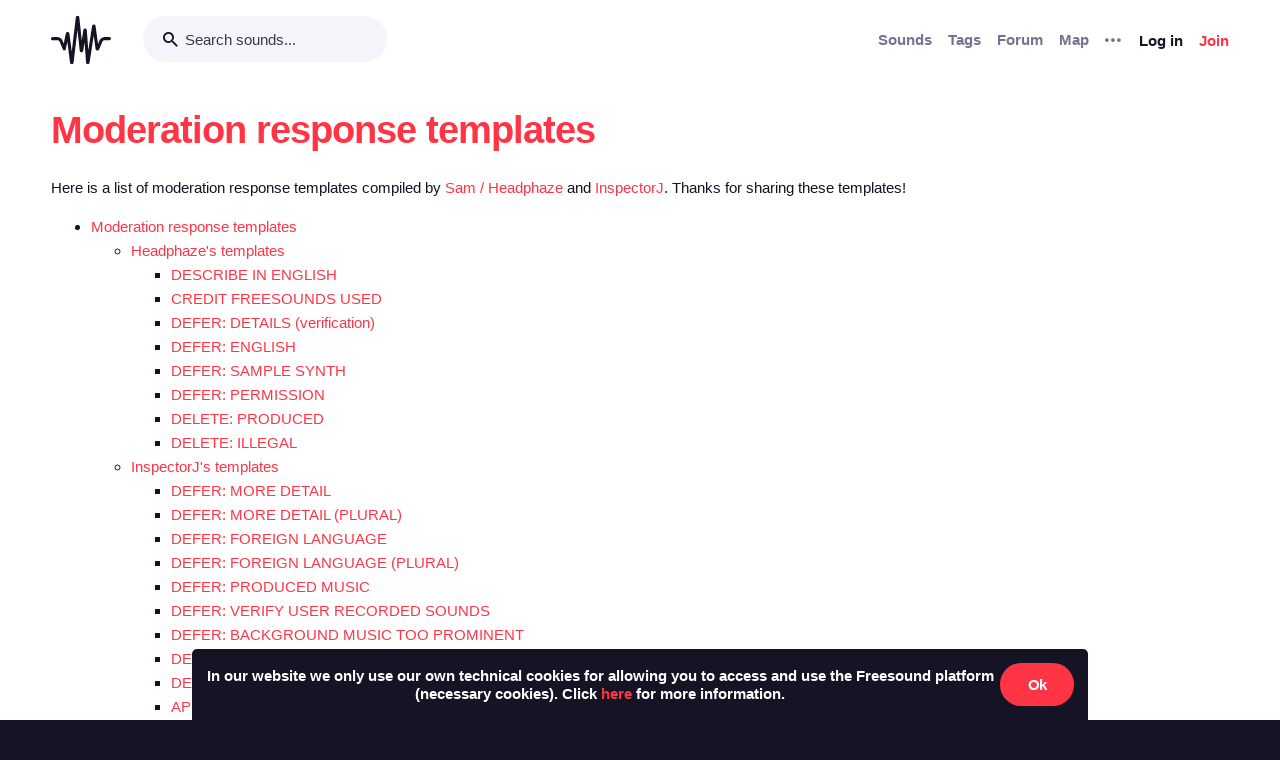

--- FILE ---
content_type: text/html; charset=utf-8
request_url: https://freesound.org/help/moderation_response_templates/
body_size: 9136
content:



<!doctype html>
<html lang="en">
<head>
    <meta charset="utf-8">
    <meta name="viewport" content="width=0">
    <meta name="theme-color" content="#000000">
    <title>Freesound - Help - Moderation response templates</title>
    <meta name="description" content="Freesound: collaborative database of creative-commons licensed sound for musicians and sound lovers. Have you freed your sound today?">
    <meta name="keywords" content="free, sound">
    <link rel="apple-touch-icon" sizes="180x180" href="/apple-touch-icon.png">
    <link rel="icon" type="image/png" sizes="32x32" href="/favicon-32x32.png">
    <link rel="icon" type="image/png" sizes="16x16" href="/favicon-16x16.png">
    <link rel="manifest" href="/site.webmanifest">
    <link rel="mask-icon" href="/safari-pinned-tab.svg" color="#fd5b65">
    <meta name="theme-color" content="#fd5b65">
    <meta name="msapplication-config" content="none" />
    
    
    
    
    <link id="style" rel="stylesheet" href="/static/bw-frontend/dist/index.c8468909e252.css">
    
    
</head>
<body>
    <noscript>
        You need to enable JavaScript to run this app.
    </noscript>
    

<div class="modal " id="loginModal" tabindex="-1" role="dialog" aria-label="Login modal" aria-hidden="true">
    <div class="modal-wrapper">
        <div class="modal-dialog modal-dialog-centered">
            <div class="modal-content">
                <div class="modal-header">
                    <span class="close" data-dismiss="modal" aria-label="Close">
                        <span class="bw-icon-close ">
    
</span>
                    </span>
                </div>
                <div class="modal-body">
                    
<div class="col-12">
    <div class="text-center">
        <h4 class="v-spacing-5">Log in to Freesound</h4>
        <form id="loginForm" class="bw-form bw-form-less-spacing" method="post" action="/home/login/"><input type="hidden" name="csrfmiddlewaretoken" value="QX4qWDsIy13rOO60UTLXOGfxdMaqWlUfJByVxy7Prh1mLf1EfBkZRbgu9hQ8on9k">
            <p>
    <label for="id_username">Username:</label>
    <input type="text" name="username" autofocus autocapitalize="none" autocomplete="username" maxlength="150" placeholder="Enter your email or username" required id="id_username">
    
    
  </p>

  
  <p>
    <label for="id_password">Password:</label>
    <input type="password" name="password" autocomplete="current-password" placeholder="Enter your password" required id="id_password">
    
    
      
    
  </p>
            <input type="hidden" name="next" value="/help/moderation_response_templates/" />
            <button type="submit" class="btn-primary v-spacing-top-2">Log in</button>
        </form>
    </div>
</div>

                </div>
                <div class="modal-footer">
                    
    <a class="v-spacing-top-3" data-toggle="problems-logging-in-modal">Problems logging in?</a>

                </div>
                <div class="modal-extra-info">
                    
    <a data-toggle="registration-modal">Don't have an account? Join now</a>

                </div>
            </div>
        </div>
    </div>
</div>
    

<div class="modal " id="problemsLoggingInModal" tabindex="-1" role="dialog" aria-label="Problems logging in modal" aria-hidden="true">
    <div class="modal-wrapper">
        <div class="modal-dialog modal-dialog-centered">
            <div class="modal-content">
                <div class="modal-header">
                    <span class="close" data-dismiss="modal" aria-label="Close">
                        <span class="bw-icon-close ">
    
</span>
                    </span>
                </div>
                <div class="modal-body">
                    
<div class="col-12">
    <div class="text-center">
        <h4 class="v-spacing-5">Problems logging in?</h4>
        <div class="text-grey v-spacing-top-negative-1 v-spacing-4">
            Enter your email or username below and we'll send you a link to help you login into your account.
        </div>
        <form id="problemsLoggingInModalForm" class="bw-form bw-form-less-spacing" method="post" action="/home/problems/"><input type="hidden" name="csrfmiddlewaretoken" value="QX4qWDsIy13rOO60UTLXOGfxdMaqWlUfJByVxy7Prh1mLf1EfBkZRbgu9hQ8on9k">
            <p>
    
    <input type="text" name="username_or_email" maxlength="254" placeholder="Your email or username" required id="id_username_or_email">
    
    
      
    
  </p>
            <button id="recovery-account" type="submit" class="btn-primary v-spacing-top-2">Send me a link</button>
        </form>
    </div>
</div>

                </div>
                <div class="modal-footer">
                    
    <a class="v-spacing-top-3" data-link="loginModal"><span class="bw-icon-chevron bw-icon__chevron_left">
    
</span> Back to log in</a>

                </div>
                <div class="modal-extra-info">
                    
                </div>
            </div>
        </div>
    </div>
</div>
    

<div class="modal " id="feedbackRegistration" tabindex="-1" role="dialog" aria-label="Registration complete modal" aria-hidden="true">
    <div class="modal-wrapper">
        <div class="modal-dialog modal-dialog-centered">
            <div class="modal-content">
                <div class="modal-header">
                    <span class="close" data-dismiss="modal" aria-label="Close">
                        <span class="bw-icon-close ">
    
</span>
                    </span>
                </div>
                <div class="modal-body">
                    
<div class="col-12">
    <div class="text-center">
        <h4 class="v-spacing-5">Almost there!</h4>
        <p class="main-text">We've sent a verification link by email</p>
        <p class="secondary-text">Didn't receive the email? Check your Spam folder, it may have been caught by a filter. If you still don't see it, you can <a href="/home/reactivate/">resend the verification email</a>.</p>
    </div>
</div>

                </div>
                <div class="modal-footer">
                    
                </div>
                <div class="modal-extra-info">
                    
                </div>
            </div>
        </div>
    </div>
</div>
    

<div class="modal zindex2000" id="confirmationModal" tabindex="-1" role="dialog" aria-label="Confirmation modal" aria-hidden="true">
    <div class="modal-wrapper">
        <div class="modal-dialog modal-dialog-centered">
            <div class="modal-content">
                <div class="modal-header">
                    <span class="close" data-dismiss="modal" aria-label="Close">
                        <span class="bw-icon-close ">
    
</span>
                    </span>
                </div>
                <div class="modal-body">
                    
    <div class="text-center">
        <h4 id="confirmationModalTitle">Default title</h4>
        <div id="confirmationModalHelpText" class="v-spacing-top-2"></div>
        <div class="row v-spacing-top-4 v-spacing-3">
            <div class="col-4 offset-2">
                <form id="confirmationModalAcceptSubmitForm" method="post" action=""><input type="hidden" name="csrfmiddlewaretoken" value="QX4qWDsIy13rOO60UTLXOGfxdMaqWlUfJByVxy7Prh1mLf1EfBkZRbgu9hQ8on9k">
                    <button type="submit" class="btn-primary">Yes</button>
                </form>
            </div>
            <div class="col-4">
                <button class="btn-secondary" data-dismiss="modal">Cancel</button>
            </div>
        </div>
    </div>

                </div>
                <div class="modal-footer">
                    
                </div>
                <div class="modal-extra-info">
                    
                </div>
            </div>
        </div>
    </div>
</div>
    <div id="genericModalWrapper"></div>
    <div class="toast" role="alert" aria-live="assertive" aria-atomic="true">
    <div class="toast-body"></div>
</div>
    <div class="notifications-wrapper"></div>
    
    <div class="bw-page" aria-hidden="false">
        
        
        
<nav class="bw-nav">
    <div class="container bw-nav__container">
        <form method="get" action="/search/">
        <div class="bw-nav__logo-search-container">
            <div class="bw-nav__logo">
                <a href="/" class="no-hover"></a>
            </div>
            <div class="input-wrapper">
                <input name="q" type="search" class="bw-nav__search" placeholder="Search sounds..." autocomplete="off" />
            </div>
        </div>
        </form>
        <ul class="bw-nav__actions" role="menu">
            <li class="bw-nav__action d-none d-lg-flex">
    <a class="bw-link--grey font-weight-bold" href="/browse/" role="menuitem">Sounds</a>
</li>
<li class="bw-nav__action d-none d-lg-flex">
    <a class="bw-link--grey font-weight-bold" href="/browse/tags/" role="menuitem">Tags</a>
</li>
<li class="bw-nav__action d-none d-lg-flex">
    <a class="bw-link--grey font-weight-bold" href="/forum/" role="menuitem">Forum</a>
</li>
<li class="bw-nav__action d-none d-lg-flex">
    <a class="bw-link--grey font-weight-bold" href="/browse/geotags/" role="menuitem">Map</a>
</li>
<li class="bw-nav__action dropdown">
    <a class="bw-link--grey bw-nav__menu dropdown-toggle no-hover bw-icon-ellipsis" id="three-dots-menu" aria-label="Menu"
       data-toggle="dropdown" tabindex="0"></a>
    <ul class="dropdown-menu" aria-labelledby="three-dots-menu">
        <li class="bw-nav__action dropdown-item d-lg-none">
            <a class="bw-link--black" href="/browse/">Sounds</a>
        </li>
        <li class="bw-nav__action dropdown-item">
            <a class="bw-link--black" href="/browse/packs/">Packs</a>
        </li>
        <li class="bw-nav__action dropdown-item d-lg-none">
            <a class="bw-link--black" href="/forum/">Forum</a>
        </li>
        <li class="bw-nav__action dropdown-item d-lg-none">
            <a class="bw-link--black" href="/browse/geotags/">Map</a>
        </li>
        <li class="bw-nav__action dropdown-item d-lg-none">
            <a class="bw-link--black" href="/browse/tags/">Tags</a>
        </li>
        <li class="bw-nav__action dropdown-item">
            <a class="bw-link--black" href="/browse/random/">Random sound</a>
        </li>
        <li class="bw-nav__action dropdown-item">
            <a class="bw-link--black" href="/charts/">Charts</a>
        </li>
        <li class="bw-nav__action dropdown-item d-lg-none">
            <a class="bw-link--black" href="/donations/donate/">Donate</a>
        </li>
        <li class="bw-nav__action dropdown-item">
            <a class="bw-link--grey" href="/help/faq/">Help</a>
        </li>
                
    </ul>
</li>

            



    <li class="bw-nav__action">
        <button class="btn-secondary" data-toggle="login-modal" data-target="#loginModal" role="menuitem">Log in</button>
    </li>
    <li class="bw-nav__action d-none d-lg-flex">
        <button class="btn-primary" data-toggle="registration-modal" data-target="#registerModal" role="menuitem">Join</button>
    </li>


        </ul>
    </div>
</nav>
        
        
    <div class="container">
        <div class="navbar-space-filler v-spacing-7 v-spacing-top-5">
            
            <div class="col-12 no-paddings v-spacing-5">
                
    <div class="bw-wiki">
        <h1 id="moderation-response-templates"><a class="toclink" href="#moderation-response-templates">Moderation response templates</a></h1>
<p>Here is a list of moderation response templates compiled by <a href="https://freesound.org/people/Headphaze/">Sam / Headphaze</a> and <a href="https://freesound.org/people/InspectorJ/">InspectorJ</a>. Thanks for sharing these templates!</p>
<div class="toc">
<ul>
<li><a href="#moderation-response-templates">Moderation response templates</a><ul>
<li><a href="#headphazes-templates">Headphaze's templates</a><ul>
<li><a href="#describe-in-english">DESCRIBE IN ENGLISH</a></li>
<li><a href="#credit-freesounds-used">CREDIT FREESOUNDS USED</a></li>
<li><a href="#defer-details-verification">DEFER: DETAILS (verification)</a></li>
<li><a href="#defer-english">DEFER: ENGLISH</a></li>
<li><a href="#defer-sample-synth">DEFER: SAMPLE SYNTH</a></li>
<li><a href="#defer-permission">DEFER: PERMISSION</a></li>
<li><a href="#delete-produced">DELETE: PRODUCED</a></li>
<li><a href="#delete-illegal">DELETE: ILLEGAL</a></li>
</ul>
</li>
<li><a href="#inspectorjs-templates">InspectorJ's templates</a><ul>
<li><a href="#defer-more-detail">DEFER: MORE DETAIL</a></li>
<li><a href="#defer-more-detail-plural">DEFER: MORE DETAIL (PLURAL)</a></li>
<li><a href="#defer-foreign-language">DEFER: FOREIGN LANGUAGE</a></li>
<li><a href="#defer-foreign-language-plural">DEFER: FOREIGN LANGUAGE (PLURAL)</a></li>
<li><a href="#defer-produced-music">DEFER: PRODUCED MUSIC</a></li>
<li><a href="#defer-verify-user-recorded-sounds">DEFER: VERIFY USER RECORDED SOUNDS</a></li>
<li><a href="#defer-background-music-too-prominent">DEFER: BACKGROUND MUSIC TOO PROMINENT</a></li>
<li><a href="#defer-use-of-freesound-sounds-with-attribution-license">DEFER: USE OF FREESOUND SOUNDS WITH ATTRIBUTION LICENSE</a></li>
<li><a href="#defer-sound-in-copyright">DEFER: SOUND IN COPYRIGHT</a></li>
<li><a href="#approve-suggest-more-detail-in-future">APPROVE: SUGGEST MORE DETAIL IN FUTURE</a></li>
<li><a href="#approve-suggest-more-detail-in-future-plural">APPROVE: SUGGEST MORE DETAIL IN FUTURE (PLURAL)</a></li>
<li><a href="#approve-foreign-language">APPROVE: FOREIGN LANGUAGE</a></li>
<li><a href="#approve-foreign-language-plural">APPROVE: FOREIGN LANGUAGE (PLURAL)</a></li>
<li><a href="#approve-suggest-less-music">APPROVE: SUGGEST LESS MUSIC</a></li>
<li><a href="#defer-bump-ticket-if-no-response-after-2-weeks">DEFER: BUMP TICKET (If no response after 2 weeks)</a></li>
<li><a href="#delete-no-response-after-no-response-to-the-bump-above">DELETE: NO RESPONSE (After no response to the bump above)</a></li>
</ul>
</li>
</ul>
</li>
</ul>
</div>
<h2 id="headphazes-templates"><a class="toclink" href="#headphazes-templates">Headphaze's templates</a></h2>
<h3 id="describe-in-english"><a class="toclink" href="#describe-in-english">DESCRIBE IN ENGLISH</a></h3>
<p>Hi there. Thanks for contributing to Freesound.org.</p>
<p>Could you please describe/tag your recently uploaded sound(s) in English. This will ensure that your sounds are discoverable in the search. Because our user-base is mainly English speaking, it makes sense to do this. </p>
<p>To amend the sound description, navigate to the sound's page click on the "edit sound information" button on the right hand side. I will approve the sound(s) once this is done for each outstanding ticket.</p>
<p>Many thanks and regards</p>
<h3 id="credit-freesounds-used"><a class="toclink" href="#credit-freesounds-used">CREDIT FREESOUNDS USED</a></h3>
<p>Hi there. Thanks for contributing to Freesound!</p>
<p>Please will you kindly attribute the authors of the audio you used from Freesound and link to their respective locations. This is to help users who want to download the sound but need a reference as to which original source material was used to make the composite. </p>
<p>Here is an example of what I'm asking from you:
http://www.freesound.org/people/Madmightywhitey/sounds/382941/</p>
<p>Thanks for your cooperation and understanding</p>
<p>Kind regards</p>
<h3 id="defer-details-verification"><a class="toclink" href="#defer-details-verification">DEFER: DETAILS (verification)</a></h3>
<p>Hi there. Thanks for contributing to Freesound.org.</p>
<p>Please include in the description (if it applies), how it was created. What software, which recording device, where were samples taken from? Date, time and location are also great for field recordings.</p>
<p>To find the edit page: 
Click on your sound TITLE at the top right on this page. 
Follow the “EDIT SOUND INFORMATION” link in the bottom right sidebar.</p>
<p>Thanks!</p>
<h3 id="defer-english"><a class="toclink" href="#defer-english">DEFER: ENGLISH</a></h3>
<p>Hi there. Thanks for contributing to Freesound.org.</p>
<p>Please add an English language description of the sound and how it was created.</p>
<p>To find the edit page: 
Click on your sound TITLE at the top right on this page. 
Follow the EDIT SOUND INFORMATION link in the bottom right sidebar.</p>
<p>Thanks!</p>
<h3 id="defer-sample-synth"><a class="toclink" href="#defer-sample-synth">DEFER: SAMPLE SYNTH</a></h3>
<p>Hi there. Thanks for contributing to Freesound.org.</p>
<p>Can you please clarify whether this sound is sample-based?</p>
<p>You can see more details about why we ask for this information in YOU SAMPLED A SYNTHESISER of the FAQ http://freesound.org/help/faq/#what-sounds-are-legal-to-put-on-freesound.</p>
<p>Thanks!</p>
<h3 id="defer-permission"><a class="toclink" href="#defer-permission">DEFER: PERMISSION</a></h3>
<p>Hi there. Thanks for contributing to Freesound.org.</p>
<p>Please clarify: did the performer or voice actor/singer/speaker give permission to record and upload their voice to Freesound?</p>
<p>Thanks!</p>
<h3 id="delete-produced"><a class="toclink" href="#delete-produced">DELETE: PRODUCED</a></h3>
<p>Hi there. Thanks for contributing to Freesound.org.</p>
<p>Freesound does not host produced music tracks, audiobooks or podcasts. Please see http://freesound.org/help/faq/#other-0 for suggestions on what sites can be used for music. Also consider http://opengameart.org for game music.</p>
<p>Thanks for your understanding!</p>
<h3 id="delete-illegal"><a class="toclink" href="#delete-illegal">DELETE: ILLEGAL</a></h3>
<p>Hi there. Thanks for contributing to Freesound.org.</p>
<p>Freesound only hosts files that are not copyright infringing. Audio taken from copyright protected video, games, software, radio/broadcast, electronic sample-based toys, audio, compositions or voice recordings made without permission of the speakers are subject to copyright of their owners. Please do not upload other people’s copyrighted works (or excerpts from) without explicit permission from the copyright holders.</p>
<p>Thanks for your understanding!</p>
<h2 id="inspectorjs-templates"><a class="toclink" href="#inspectorjs-templates">InspectorJ's templates</a></h2>
<p>The <b>"Plural"</b> templates can be used where a user has uploaded multiple sounds (usually 3+) that need adjustments. Instead of responding to each of his uploads (which will spam the user with quite a few emails), we can send only one response to one of his pending uploads - the "Plural" versions - which prevents needlessly spamming the user with a bunch of identical emails (which may get caught in their spam filter).</p>
<h3 id="defer-more-detail"><a class="toclink" href="#defer-more-detail">DEFER: MORE DETAIL</a></h3>
<p>Hey there and thanks for contributing to Freesound.org!</p>
<p>This is an awesome sound, but before I can moderate it, could you possibly update the description/tags? Any details such as how it was created/any recorder used/any software used/date/location/etc are all extremely useful to help users find your sounds.</p>
<p>To change you description, first navigate to your sound's details page by clicking on the title/link then click "edit sound description"</p>
<p>Many thanks!</p>
<p>(If there is no response to this ticket within 2 weeks, the sound will be removed)</p>
<h3 id="defer-more-detail-plural"><a class="toclink" href="#defer-more-detail-plural">DEFER: MORE DETAIL (PLURAL)</a></h3>
<p>Hey there and thanks for contributing to Freesound.org!</p>
<p>These are awesome sounds, but before I can moderate them, could you possibly update the descriptions/tags? Any details such as how it was created/any recorder used/any software used/date/location/etc are all extremely useful to help users find your sounds.</p>
<p>To change you description, first navigate to your sound's details page by clicking on the title/link then click "edit sound description"</p>
<p>Once you have done this for each of your pending uploads, I will be more than happy to moderate them.</p>
<p>Many thanks!</p>
<p>(If there is no response to this ticket within 2 weeks, the sounds will be removed)</p>
<h3 id="defer-foreign-language"><a class="toclink" href="#defer-foreign-language">DEFER: FOREIGN LANGUAGE</a></h3>
<p>Hey there and thanks for contributing to Freesound.org!</p>
<p>This is an awesome sound, but could you possibly add an English title, description and tags?</p>
<p>This doesn’t have to replace what you’ve already written – a simple bracketed translation after your text is more than enough! This will ensure that your sounds are discoverable in the search. Because our user-base is mainly English speaking, it makes sense to do this.</p>
<p>Also, any details such as how it was created/any recorder used/any software used/date/location/etc are all extremely useful to help users find your sounds.</p>
<p>To change you description, first navigate to your sound's details page by clicking on the title/link then click "edit sound description"</p>
<p>Many thanks and regards!</p>
<h3 id="defer-foreign-language-plural"><a class="toclink" href="#defer-foreign-language-plural">DEFER: FOREIGN LANGUAGE (PLURAL)</a></h3>
<p>Hey there and thanks for contributing to Freesound.org!</p>
<p>These are awesome sounds, but could you possibly add an English title, description and tags?</p>
<p>This doesn’t have to replace what you’ve already written – a simple bracketed translation after your text is more than enough! This will ensure that your sounds are discoverable in the search. Because our user-base is mainly English speaking, it makes sense to do this.</p>
<p>Also, any details such as how it was created/any recorder used/any software used/date/location/etc are all extremely useful to help users find your sounds.</p>
<p>To change you description, first navigate to your sound's details page by clicking on the title/link then click "edit sound description"</p>
<p>As soon as you have done this for each of your pending uploads, I will be more than happy to moderate them.</p>
<p>Many thanks and regards!</p>
<p>(If there is no response to this ticket within 2 weeks, the sound will be removed)</p>
<h3 id="defer-produced-music"><a class="toclink" href="#defer-produced-music">DEFER: PRODUCED MUSIC</a></h3>
<p>Hey there and thanks for contributing to Freesound.org!</p>
<p>This music is awesome, but unfortunately extensive music is not allowed on this site. The sort of music that is allowed are typically loops, riffs, cells, usually under 1 minute - anything that could be used by users in their own music production to which they can add new material.</p>
<p>I do recommend uploading this to other sites that are more geared to music, such as SoundCloud, BandCamp or CCMixter.</p>
<p>Sorry about that and thanks for understanding!</p>
<p>(The sound will be removed within 2 weeks)</p>
<h3 id="defer-verify-user-recorded-sounds"><a class="toclink" href="#defer-verify-user-recorded-sounds">DEFER: VERIFY USER RECORDED SOUNDS</a></h3>
<p>Hey there and thanks for contributing to Freesound.org!</p>
<p>This is an awesome sound, but can I just confirm that you recorded this? Or if you downloaded it from somewhere, could you possibly point me to it?</p>
<p>Also, just as a suggestion, it would be excellent if you could update the description. Any details such as how it was created/any recorder used/any software used/date/location/etc are all extremely useful to help users find your sounds.</p>
<p>Many thanks!</p>
<p>(If there is no response to this ticket within 2 weeks, the sound will be removed)</p>
<h3 id="defer-background-music-too-prominent"><a class="toclink" href="#defer-background-music-too-prominent">DEFER: BACKGROUND MUSIC TOO PROMINENT</a></h3>
<p>Hi there and thanks for contributing to Freesound.org!</p>
<p>This is an awesome sound, but unfortunately the background music is a little too prominent. As a result, I won't be able to approve this sound as it could cause potential copyright issues to users that download and use this sound.</p>
<p>If you have a version with the background music gone, or lessened, I would be more than happy to approve it!</p>
<p>Thanks for understanding!</p>
<p>(If there is no response to this ticket within 2 weeks, the sound will be removed)</p>
<h3 id="defer-use-of-freesound-sounds-with-attribution-license"><a class="toclink" href="#defer-use-of-freesound-sounds-with-attribution-license">DEFER: USE OF FREESOUND SOUNDS WITH ATTRIBUTION LICENSE</a></h3>
<p>Hey there and thanks for contributing to Freesound.org!</p>
<p>This is an awesome sound, but I've noticed that you have used a number of sounds from this site that have the 'Attribution' and 'Non-Commercial' license.</p>
<p>So before I approve this sound, could you possibly:</p>
<p>1) Update the license to the 'Attribution Non-Commercial' license.</p>
<p>2) Update the description to ask users to attribute the original sounds (as per their licenses), the sounds of which were:</p>
<p>a) [URL to sound, e.g.:] http://freesound.org/people/Timbre/sounds/71150/</p>
<p>(If I made any errors there, feel free to change it!)</p>
<p>An example of how you could write this would be:</p>
<hr />
<p>These sounds I used have an attribution license, so please give credit to these users:
-"Simulation of NASA (rocket) launch.wav" by Timbre of Freesound.org</p>
<hr />
<p>You may copy and paste that into your description, or feel free to write your own.</p>
<p>As soon as you update the license and the description, I will approve your sound.</p>
<p>Many thanks!</p>
<p>(If there is no response to this ticket within 2 weeks, the sound will be removed)</p>
<h3 id="defer-sound-in-copyright"><a class="toclink" href="#defer-sound-in-copyright">DEFER: SOUND IN COPYRIGHT</a></h3>
<p>Hey there and thanks for contributing to Freesound.org!</p>
<p>This is an awesome sound, but unfortunately I won't be able to approve it as it is currently copyrighted by [NAME] and you would need their permission to upload it here. </p>
<p>Otherwise this could cause potential legal issues should a user download and use this sound in their projects.</p>
<p>Sorry about that and thanks for understanding!</p>
<p>(The sound will be removed within 2 weeks)</p>
<h3 id="approve-suggest-more-detail-in-future"><a class="toclink" href="#approve-suggest-more-detail-in-future">APPROVE: SUGGEST MORE DETAIL IN FUTURE</a></h3>
<p>Hey there and thanks for contributing to Freesound.org!</p>
<p>This sound is awesome and I am approving it, but I just want to suggest here if you could possibly update the description/tags. Things such as how it was created/recorder used/any software used/date/location/etc. are incredibly useful in helping users to find your sounds.</p>
<p>To change you description, first navigate to your sound's details page by clicking on the title/link then click "edit sound description"</p>
<p>Many thanks!</p>
<h3 id="approve-suggest-more-detail-in-future-plural"><a class="toclink" href="#approve-suggest-more-detail-in-future-plural">APPROVE: SUGGEST MORE DETAIL IN FUTURE (PLURAL)</a></h3>
<p>Hey there and thanks for contributing to Freesound.org!</p>
<p>These sounds are awesome and I am approving them, but I just want to suggest here if you could possibly update the descriptions/tags. Things such as how it was created/recorder used/any software used/date/location/etc. are incredibly useful in helping users to find your sounds.</p>
<p>To change you description, first navigate to your sound's details page by clicking on the title/link then click "edit sound description"</p>
<p>Many thanks!</p>
<h3 id="approve-foreign-language"><a class="toclink" href="#approve-foreign-language">APPROVE: FOREIGN LANGUAGE</a></h3>
<p>Hey there and thanks for contributing to Freesound.org!</p>
<p>This is an awesome sound and I am approving it, but I just want to suggest if you could possibly add an English title, description and tags?</p>
<p>This doesn’t have to replace what you’ve already written – a simple bracketed translation after your text is more than enough! This will ensure that your sounds are discoverable in the search. Because our user-base is mainly English speaking, it makes sense to do this.</p>
<p>Also, any details such as how it was created/any recorder used/any software used/date/location/etc are all extremely useful to help users find your sounds.</p>
<p>To change you description, first navigate to your sound's details page by clicking on the title/link then click "edit sound description"</p>
<p>Many thanks and regards!</p>
<h3 id="approve-foreign-language-plural"><a class="toclink" href="#approve-foreign-language-plural">APPROVE: FOREIGN LANGUAGE (PLURAL)</a></h3>
<p>Hey there and thanks for contributing to Freesound.org!</p>
<p>These are awesome sounds and I am approving them, but I just want to suggest if you could possibly add an English title, description and tags?</p>
<p>This doesn’t have to replace what you’ve already written – a simple bracketed translation after your text is more than enough! This will ensure that your sounds are discoverable in the search. Because our user-base is mainly English speaking, it makes sense to do this.</p>
<p>Also, any details such as how it was created/any recorder used/any software used/date/location/etc are all extremely useful to help users find your sounds.</p>
<p>To change you description, first navigate to your sound's details page by clicking on the title/link then click "edit sound description"</p>
<p>Many thanks and regards!</p>
<h3 id="approve-suggest-less-music"><a class="toclink" href="#approve-suggest-less-music">APPROVE: SUGGEST LESS MUSIC</a></h3>
<p>Hey there and thanks for contributing to Freesound.org!</p>
<p>This music is awesome and I am approving it, but I do just want to ask that for future music you upload here, do try to keep them under 1 minute if possible. The sort of music that is allowed are typically loops, riffs, cells - anything that could be used by users in their own music production to which they can add new material. </p>
<p>Anything more extensive than that would be more suitable for other websites geared to music, such as SoundCloud, BandCamp or CCMixter.</p>
<p>Many thanks!</p>
<h3 id="defer-bump-ticket-if-no-response-after-2-weeks"><a class="toclink" href="#defer-bump-ticket-if-no-response-after-2-weeks">DEFER: BUMP TICKET (If no response after 2 weeks)</a></h3>
<p>Bumping this ticket. If there is no response to the ticket or what it requested within a few days, the sound will have to be removed.</p>
<h3 id="delete-no-response-after-no-response-to-the-bump-above"><a class="toclink" href="#delete-no-response-after-no-response-to-the-bump-above">DELETE: NO RESPONSE (After no response to the bump above)</a></h3>
<p>Deleting due to the lack of response to the ticket. If you believe this was in error, or you didn't have time to respond, do feel free to re-upload the sound.</p>
<p>Thanks for understanding!</p>
        
    </div>

            </div>
        </div>
    </div>

        

<footer class="bw-footer padding-7 v-spacing-top-6">
  <div class="center">
    <div class="footer-logo-container">
        <div class="row">
            <div class="col-sm-8">
                <a href="https://www.upf.edu/web/mtg" class="no-hover">
                    <img class="w-100" src="/static/bw-frontend/dist/upf_logo.06e9f326ce68.png" />
                </a>
            </div>
            <div class="col-sm-4">
                <a href="https://www.upf.edu/web/phonos/" class="no-hover">
                    <img class="w-100" src="/static/bw-frontend/dist/phonos_logo.7c586cfd83d2.png" />
                </a>
            </div>
        </div>
    </div>
  </div>
  <div class="row v-spacing-top-3 center">
    <a class="bw-link--grey h-spacing-1" href="/help/about/">About Freesound</a>
    <a class="bw-link--grey h-spacing-1" href="/help/tos_web/">Terms of use</a>
    <a class="bw-link--grey h-spacing-1" href="/help/privacy/">Privacy</a>
    <a class="bw-link--grey h-spacing-1" href="/help/cookies_policy/">Cookies</a>
    <a class="bw-link--grey h-spacing-1" href="/help/developers/">Developers</a>
    <a class="bw-link--grey h-spacing-1" href="/help/faq/">Help</a>
    <a class="bw-link--grey h-spacing-1" href="/donations/donors/">Donations</a>
    <a class="bw-link--grey h-spacing-1" href="https://blog.freesound.org">Blog</a>
    <a class="bw-link--grey h-spacing-1" href="https://labs.freesound.org">Freesound Labs</a>
    <a class="bw-link--grey h-spacing-1" href="/help/tshirt/">Get your t-shirt!</a>
  </div>
  <div class="center v-spacing-top-3">
    <span>© 2026 Universitat Pompeu Fabra</span>
  </div>
</footer>
    </div>
    
<script defer data-domain="freesound.org" src="https://analytics.freesound.org/js/plausible.manual.js"></script>
<script>window.plausible = window.plausible || function() { (window.plausible.q = window.plausible.q || []).push(arguments) }</script>
<script>
    let redactedUrl = window.location.href.replace(/\/\d+\//g, "/_ID_/"); // Replace numberic IDs
    redactedUrl = redactedUrl.replace(/people\/([^/]+)\//ig, "people/_USERNAME_/");  // Replace usernames
    redactedUrl = redactedUrl.replace(/browse\/geotags\/(\w+)\//ig, "browse/geotags/_TAG_/");  // Replace tag from geotags
    redactedUrl = redactedUrl.replace(/browse\/tags\/.*/ig, "browse/tags/_TAGS_/");  // Replace multiple tags from tags page
    if (redactedUrl.includes("/forum/")){  // Replace forum names, be careful with some hard coded URLs
        if (!(redactedUrl.includes("/moderate/") || redactedUrl.includes("/forums-search/") || redactedUrl.includes("/hot-treads/"))){
            redactedUrl = redactedUrl.replace(/forum\/([^/]+)\//ig, "forum/_FORUM_NAME_/");  // Replace forum name
        }
    }
    redactedUrl = redactedUrl.replace(/activate\/([^/]+)\/([^/]+)\//ig, "activate/_USERNAME_/_CODE_/");  // Replace activation urls
    redactedUrl = redactedUrl.replace(/reset\/([^/]+)\//ig, "reset/_CODE_/");  // Replace password reset
    redactedUrl = redactedUrl.replace(/tickets\/([^/]+)\//ig, "tickets/_ID_/");  // Replace moderation tickets
    plausible('pageview', { u: redactedUrl });
</script>

    

<script src='https://api.tiles.mapbox.com/mapbox-gl-js/v2.6.1/mapbox-gl.js'></script>
<link href='https://api.tiles.mapbox.com/mapbox-gl-js/v2.6.1/mapbox-gl.css' rel='stylesheet' />
<script src='https://api.mapbox.com/mapbox-gl-js/plugins/mapbox-gl-geocoder/v4.7.2/mapbox-gl-geocoder.min.js'></script>
<link rel='stylesheet' href='https://api.mapbox.com/mapbox-gl-js/plugins/mapbox-gl-geocoder/v4.7.2/mapbox-gl-geocoder.css' type='text/css' />
<script type="text/javascript">
    mapboxgl.accessToken = 'pk.eyJ1IjoiZnJlZXNvdW5kIiwiYSI6ImNrd3E0Mm9lbjBqM2Qyb2wwdmwxaWI3a3oifQ.MZkgLSByRuk_Xql67CySAg';
</script>
    <script>
        
        document.cookie = "preferSpectrogram=no;path=/";
        document.cookie = "disallowSimultaneousAudioPlayback=no;path=/"
        
        const userIsAuthenticated = false;
    </script>
    <script src="/static/bw-frontend/dist/index.b775eef845f4.js"></script>
    
    
</body>
</html>
